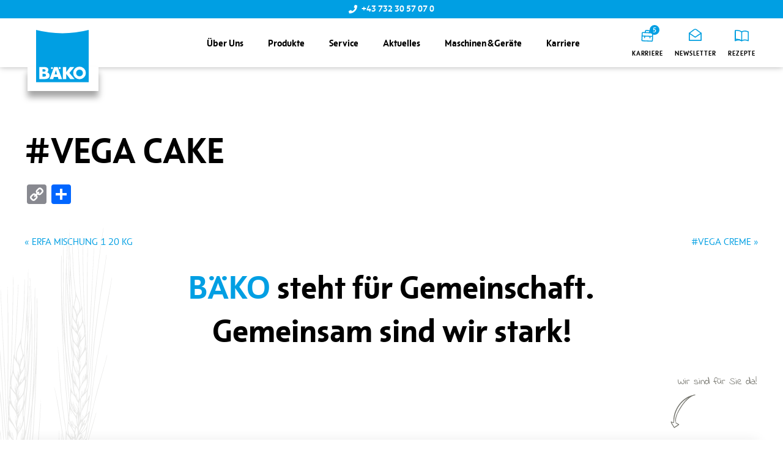

--- FILE ---
content_type: text/html; charset=UTF-8
request_url: https://www.baeko.at/verpackungen/vega-cake/
body_size: 13468
content:
<!DOCTYPE html>
<html lang="de">
	<head>
        <!-- set the viewport width and initial-scale on mobile devices -->
		<meta name="viewport" content="width=device-width, initial-scale=1.0, viewport-fit=cover">
        <!-- set the encoding of your site -->
		<meta charset="UTF-8">
        <!-- include custom JavaScript -->
		<script type="text/javascript">
			var pathInfo = {
				base: 'https://www.baeko.at/wp-content/themes/bako/',
				css: 'css/',
				js: 'js/',
				swf: 'swf/',
			}
		</script>
		<meta name='robots' content='index, follow, max-image-preview:large, max-snippet:-1, max-video-preview:-1' />

	<!-- This site is optimized with the Yoast SEO plugin v26.7 - https://yoast.com/wordpress/plugins/seo/ -->
	<title>#VEGA CAKE | Baeko</title>
	<link rel="canonical" href="https://www.baeko.at/verpackungen/vega-cake/" />
	<meta property="og:locale" content="de_DE" />
	<meta property="og:type" content="article" />
	<meta property="og:title" content="#VEGA CAKE | Baeko" />
	<meta property="og:url" content="https://www.baeko.at/verpackungen/vega-cake/" />
	<meta property="og:site_name" content="Baeko" />
	<meta name="twitter:card" content="summary_large_image" />
	<script type="application/ld+json" class="yoast-schema-graph">{"@context":"https://schema.org","@graph":[{"@type":"WebPage","@id":"https://www.baeko.at/verpackungen/vega-cake/","url":"https://www.baeko.at/verpackungen/vega-cake/","name":"#VEGA CAKE | Baeko","isPartOf":{"@id":"https://www.baeko.at/#website"},"datePublished":"2025-04-29T12:56:27+00:00","breadcrumb":{"@id":"https://www.baeko.at/verpackungen/vega-cake/#breadcrumb"},"inLanguage":"de","potentialAction":[{"@type":"ReadAction","target":["https://www.baeko.at/verpackungen/vega-cake/"]}]},{"@type":"BreadcrumbList","@id":"https://www.baeko.at/verpackungen/vega-cake/#breadcrumb","itemListElement":[{"@type":"ListItem","position":1,"name":"Startseite","item":"https://www.baeko.at/"},{"@type":"ListItem","position":2,"name":"#VEGA CAKE"}]},{"@type":"WebSite","@id":"https://www.baeko.at/#website","url":"https://www.baeko.at/","name":"BÄKO Österreich","description":"alles für Bäcker und Konditoren","publisher":{"@id":"https://www.baeko.at/#organization"},"alternateName":"BÄKO Österreich","potentialAction":[{"@type":"SearchAction","target":{"@type":"EntryPoint","urlTemplate":"https://www.baeko.at/?s={search_term_string}"},"query-input":{"@type":"PropertyValueSpecification","valueRequired":true,"valueName":"search_term_string"}}],"inLanguage":"de"},{"@type":"Organization","@id":"https://www.baeko.at/#organization","name":"BÄKO","url":"https://www.baeko.at/","logo":{"@type":"ImageObject","inLanguage":"de","@id":"https://www.baeko.at/#/schema/logo/image/","url":"https://www.baeko.at/wp-content/uploads/2022/09/logo.svg","contentUrl":"https://www.baeko.at/wp-content/uploads/2022/09/logo.svg","width":85,"height":86,"caption":"BÄKO"},"image":{"@id":"https://www.baeko.at/#/schema/logo/image/"}}]}</script>
	<!-- / Yoast SEO plugin. -->


<link rel='dns-prefetch' href='//www.baeko.at' />
<link rel='dns-prefetch' href='//static.addtoany.com' />
<link rel='dns-prefetch' href='//webcache-eu.datareporter.eu' />
<link rel='dns-prefetch' href='//ajax.googleapis.com' />
<link rel='dns-prefetch' href='//fonts.bunny.net' />

<link rel="alternate" type="application/rss+xml" title="Baeko &raquo; Feed" href="https://www.baeko.at/feed/" />
<link rel="alternate" type="application/rss+xml" title="Baeko &raquo; Kommentar-Feed" href="https://www.baeko.at/comments/feed/" />
<link rel="alternate" type="text/calendar" title="Baeko &raquo; iCal Feed" href="https://www.baeko.at/veranstaltungen/?ical=1" />
<link rel="alternate" title="oEmbed (JSON)" type="application/json+oembed" href="https://www.baeko.at/wp-json/oembed/1.0/embed?url=https%3A%2F%2Fwww.baeko.at%2Fverpackungen%2Fvega-cake%2F" />
<link rel="alternate" title="oEmbed (XML)" type="text/xml+oembed" href="https://www.baeko.at/wp-json/oembed/1.0/embed?url=https%3A%2F%2Fwww.baeko.at%2Fverpackungen%2Fvega-cake%2F&#038;format=xml" />
<style id='wp-img-auto-sizes-contain-inline-css' type='text/css'>
img:is([sizes=auto i],[sizes^="auto," i]){contain-intrinsic-size:3000px 1500px}
/*# sourceURL=wp-img-auto-sizes-contain-inline-css */
</style>
<style id='wp-emoji-styles-inline-css' type='text/css'>

	img.wp-smiley, img.emoji {
		display: inline !important;
		border: none !important;
		box-shadow: none !important;
		height: 1em !important;
		width: 1em !important;
		margin: 0 0.07em !important;
		vertical-align: -0.1em !important;
		background: none !important;
		padding: 0 !important;
	}
/*# sourceURL=wp-emoji-styles-inline-css */
</style>
<link rel='stylesheet' id='wp-block-library-css' href='https://www.baeko.at/wp-includes/css/dist/block-library/style.min.css?ver=6.9' type='text/css' media='all' />
<style id='global-styles-inline-css' type='text/css'>
:root{--wp--preset--aspect-ratio--square: 1;--wp--preset--aspect-ratio--4-3: 4/3;--wp--preset--aspect-ratio--3-4: 3/4;--wp--preset--aspect-ratio--3-2: 3/2;--wp--preset--aspect-ratio--2-3: 2/3;--wp--preset--aspect-ratio--16-9: 16/9;--wp--preset--aspect-ratio--9-16: 9/16;--wp--preset--color--black: #000000;--wp--preset--color--cyan-bluish-gray: #abb8c3;--wp--preset--color--white: #ffffff;--wp--preset--color--pale-pink: #f78da7;--wp--preset--color--vivid-red: #cf2e2e;--wp--preset--color--luminous-vivid-orange: #ff6900;--wp--preset--color--luminous-vivid-amber: #fcb900;--wp--preset--color--light-green-cyan: #7bdcb5;--wp--preset--color--vivid-green-cyan: #00d084;--wp--preset--color--pale-cyan-blue: #8ed1fc;--wp--preset--color--vivid-cyan-blue: #0693e3;--wp--preset--color--vivid-purple: #9b51e0;--wp--preset--gradient--vivid-cyan-blue-to-vivid-purple: linear-gradient(135deg,rgb(6,147,227) 0%,rgb(155,81,224) 100%);--wp--preset--gradient--light-green-cyan-to-vivid-green-cyan: linear-gradient(135deg,rgb(122,220,180) 0%,rgb(0,208,130) 100%);--wp--preset--gradient--luminous-vivid-amber-to-luminous-vivid-orange: linear-gradient(135deg,rgb(252,185,0) 0%,rgb(255,105,0) 100%);--wp--preset--gradient--luminous-vivid-orange-to-vivid-red: linear-gradient(135deg,rgb(255,105,0) 0%,rgb(207,46,46) 100%);--wp--preset--gradient--very-light-gray-to-cyan-bluish-gray: linear-gradient(135deg,rgb(238,238,238) 0%,rgb(169,184,195) 100%);--wp--preset--gradient--cool-to-warm-spectrum: linear-gradient(135deg,rgb(74,234,220) 0%,rgb(151,120,209) 20%,rgb(207,42,186) 40%,rgb(238,44,130) 60%,rgb(251,105,98) 80%,rgb(254,248,76) 100%);--wp--preset--gradient--blush-light-purple: linear-gradient(135deg,rgb(255,206,236) 0%,rgb(152,150,240) 100%);--wp--preset--gradient--blush-bordeaux: linear-gradient(135deg,rgb(254,205,165) 0%,rgb(254,45,45) 50%,rgb(107,0,62) 100%);--wp--preset--gradient--luminous-dusk: linear-gradient(135deg,rgb(255,203,112) 0%,rgb(199,81,192) 50%,rgb(65,88,208) 100%);--wp--preset--gradient--pale-ocean: linear-gradient(135deg,rgb(255,245,203) 0%,rgb(182,227,212) 50%,rgb(51,167,181) 100%);--wp--preset--gradient--electric-grass: linear-gradient(135deg,rgb(202,248,128) 0%,rgb(113,206,126) 100%);--wp--preset--gradient--midnight: linear-gradient(135deg,rgb(2,3,129) 0%,rgb(40,116,252) 100%);--wp--preset--font-size--small: 13px;--wp--preset--font-size--medium: 20px;--wp--preset--font-size--large: 36px;--wp--preset--font-size--x-large: 42px;--wp--preset--spacing--20: 0.44rem;--wp--preset--spacing--30: 0.67rem;--wp--preset--spacing--40: 1rem;--wp--preset--spacing--50: 1.5rem;--wp--preset--spacing--60: 2.25rem;--wp--preset--spacing--70: 3.38rem;--wp--preset--spacing--80: 5.06rem;--wp--preset--shadow--natural: 6px 6px 9px rgba(0, 0, 0, 0.2);--wp--preset--shadow--deep: 12px 12px 50px rgba(0, 0, 0, 0.4);--wp--preset--shadow--sharp: 6px 6px 0px rgba(0, 0, 0, 0.2);--wp--preset--shadow--outlined: 6px 6px 0px -3px rgb(255, 255, 255), 6px 6px rgb(0, 0, 0);--wp--preset--shadow--crisp: 6px 6px 0px rgb(0, 0, 0);}:where(.is-layout-flex){gap: 0.5em;}:where(.is-layout-grid){gap: 0.5em;}body .is-layout-flex{display: flex;}.is-layout-flex{flex-wrap: wrap;align-items: center;}.is-layout-flex > :is(*, div){margin: 0;}body .is-layout-grid{display: grid;}.is-layout-grid > :is(*, div){margin: 0;}:where(.wp-block-columns.is-layout-flex){gap: 2em;}:where(.wp-block-columns.is-layout-grid){gap: 2em;}:where(.wp-block-post-template.is-layout-flex){gap: 1.25em;}:where(.wp-block-post-template.is-layout-grid){gap: 1.25em;}.has-black-color{color: var(--wp--preset--color--black) !important;}.has-cyan-bluish-gray-color{color: var(--wp--preset--color--cyan-bluish-gray) !important;}.has-white-color{color: var(--wp--preset--color--white) !important;}.has-pale-pink-color{color: var(--wp--preset--color--pale-pink) !important;}.has-vivid-red-color{color: var(--wp--preset--color--vivid-red) !important;}.has-luminous-vivid-orange-color{color: var(--wp--preset--color--luminous-vivid-orange) !important;}.has-luminous-vivid-amber-color{color: var(--wp--preset--color--luminous-vivid-amber) !important;}.has-light-green-cyan-color{color: var(--wp--preset--color--light-green-cyan) !important;}.has-vivid-green-cyan-color{color: var(--wp--preset--color--vivid-green-cyan) !important;}.has-pale-cyan-blue-color{color: var(--wp--preset--color--pale-cyan-blue) !important;}.has-vivid-cyan-blue-color{color: var(--wp--preset--color--vivid-cyan-blue) !important;}.has-vivid-purple-color{color: var(--wp--preset--color--vivid-purple) !important;}.has-black-background-color{background-color: var(--wp--preset--color--black) !important;}.has-cyan-bluish-gray-background-color{background-color: var(--wp--preset--color--cyan-bluish-gray) !important;}.has-white-background-color{background-color: var(--wp--preset--color--white) !important;}.has-pale-pink-background-color{background-color: var(--wp--preset--color--pale-pink) !important;}.has-vivid-red-background-color{background-color: var(--wp--preset--color--vivid-red) !important;}.has-luminous-vivid-orange-background-color{background-color: var(--wp--preset--color--luminous-vivid-orange) !important;}.has-luminous-vivid-amber-background-color{background-color: var(--wp--preset--color--luminous-vivid-amber) !important;}.has-light-green-cyan-background-color{background-color: var(--wp--preset--color--light-green-cyan) !important;}.has-vivid-green-cyan-background-color{background-color: var(--wp--preset--color--vivid-green-cyan) !important;}.has-pale-cyan-blue-background-color{background-color: var(--wp--preset--color--pale-cyan-blue) !important;}.has-vivid-cyan-blue-background-color{background-color: var(--wp--preset--color--vivid-cyan-blue) !important;}.has-vivid-purple-background-color{background-color: var(--wp--preset--color--vivid-purple) !important;}.has-black-border-color{border-color: var(--wp--preset--color--black) !important;}.has-cyan-bluish-gray-border-color{border-color: var(--wp--preset--color--cyan-bluish-gray) !important;}.has-white-border-color{border-color: var(--wp--preset--color--white) !important;}.has-pale-pink-border-color{border-color: var(--wp--preset--color--pale-pink) !important;}.has-vivid-red-border-color{border-color: var(--wp--preset--color--vivid-red) !important;}.has-luminous-vivid-orange-border-color{border-color: var(--wp--preset--color--luminous-vivid-orange) !important;}.has-luminous-vivid-amber-border-color{border-color: var(--wp--preset--color--luminous-vivid-amber) !important;}.has-light-green-cyan-border-color{border-color: var(--wp--preset--color--light-green-cyan) !important;}.has-vivid-green-cyan-border-color{border-color: var(--wp--preset--color--vivid-green-cyan) !important;}.has-pale-cyan-blue-border-color{border-color: var(--wp--preset--color--pale-cyan-blue) !important;}.has-vivid-cyan-blue-border-color{border-color: var(--wp--preset--color--vivid-cyan-blue) !important;}.has-vivid-purple-border-color{border-color: var(--wp--preset--color--vivid-purple) !important;}.has-vivid-cyan-blue-to-vivid-purple-gradient-background{background: var(--wp--preset--gradient--vivid-cyan-blue-to-vivid-purple) !important;}.has-light-green-cyan-to-vivid-green-cyan-gradient-background{background: var(--wp--preset--gradient--light-green-cyan-to-vivid-green-cyan) !important;}.has-luminous-vivid-amber-to-luminous-vivid-orange-gradient-background{background: var(--wp--preset--gradient--luminous-vivid-amber-to-luminous-vivid-orange) !important;}.has-luminous-vivid-orange-to-vivid-red-gradient-background{background: var(--wp--preset--gradient--luminous-vivid-orange-to-vivid-red) !important;}.has-very-light-gray-to-cyan-bluish-gray-gradient-background{background: var(--wp--preset--gradient--very-light-gray-to-cyan-bluish-gray) !important;}.has-cool-to-warm-spectrum-gradient-background{background: var(--wp--preset--gradient--cool-to-warm-spectrum) !important;}.has-blush-light-purple-gradient-background{background: var(--wp--preset--gradient--blush-light-purple) !important;}.has-blush-bordeaux-gradient-background{background: var(--wp--preset--gradient--blush-bordeaux) !important;}.has-luminous-dusk-gradient-background{background: var(--wp--preset--gradient--luminous-dusk) !important;}.has-pale-ocean-gradient-background{background: var(--wp--preset--gradient--pale-ocean) !important;}.has-electric-grass-gradient-background{background: var(--wp--preset--gradient--electric-grass) !important;}.has-midnight-gradient-background{background: var(--wp--preset--gradient--midnight) !important;}.has-small-font-size{font-size: var(--wp--preset--font-size--small) !important;}.has-medium-font-size{font-size: var(--wp--preset--font-size--medium) !important;}.has-large-font-size{font-size: var(--wp--preset--font-size--large) !important;}.has-x-large-font-size{font-size: var(--wp--preset--font-size--x-large) !important;}
/*# sourceURL=global-styles-inline-css */
</style>

<style id='classic-theme-styles-inline-css' type='text/css'>
/*! This file is auto-generated */
.wp-block-button__link{color:#fff;background-color:#32373c;border-radius:9999px;box-shadow:none;text-decoration:none;padding:calc(.667em + 2px) calc(1.333em + 2px);font-size:1.125em}.wp-block-file__button{background:#32373c;color:#fff;text-decoration:none}
/*# sourceURL=/wp-includes/css/classic-themes.min.css */
</style>
<link rel='stylesheet' id='edsanimate-animo-css-css' href='https://www.baeko.at/wp-content/plugins/animate-it/assets/css/animate-animo.css?ver=6.9' type='text/css' media='all' />
<style id='edsanimate-animo-css-inline-css' type='text/css'>
animate-it
/*# sourceURL=edsanimate-animo-css-inline-css */
</style>
<link rel='stylesheet' id='style-datareporter-css' href='https://webcache-eu.datareporter.eu/c/2f971051-9b71-42e6-8847-3428174477f0/YOksepEAELvd/gkE/banner.css?ver=6.9' type='text/css' media='all' />
<link rel='stylesheet' id='lightbox-css-css' href='https://www.baeko.at/wp-content/themes/bako/css/lightbox.css?ver=2.11.3' type='text/css' media='all' />
<link rel='stylesheet' id='standard-css-css' href='https://www.baeko.at/wp-content/themes/bako/style.css?ver=2.0.11' type='text/css' media='all' />
<link rel='stylesheet' id='indie-flower-css' href='https://fonts.bunny.net/css2?family=Indie+Flower&#038;display=swap&#038;ver=6.9' type='text/css' media='all' />
<link rel='stylesheet' id='theme-slick-css' href='https://www.baeko.at/wp-content/themes/bako/css/slick.css?ver=6.9' type='text/css' media='all' />
<link rel='stylesheet' id='base-style-css' href='https://www.baeko.at/wp-content/themes/bako/style.css?ver=1.0.11' type='text/css' media='all' />
<link rel='stylesheet' id='base-theme-css' href='https://www.baeko.at/wp-content/themes/bako/theme.css?ver=1.0.3' type='text/css' media='all' />
<link rel='stylesheet' id='dflip-style-css' href='https://www.baeko.at/wp-content/plugins/3d-flipbook-dflip-lite/assets/css/dflip.min.css?ver=2.4.20' type='text/css' media='all' />
<link rel='stylesheet' id='slb_core-css' href='https://www.baeko.at/wp-content/plugins/simple-lightbox/client/css/app.css?ver=2.9.4' type='text/css' media='all' />
<link rel='stylesheet' id='addtoany-css' href='https://www.baeko.at/wp-content/plugins/add-to-any/addtoany.min.css?ver=1.16' type='text/css' media='all' />
<script type="text/javascript" id="addtoany-core-js-before">
/* <![CDATA[ */
window.a2a_config=window.a2a_config||{};a2a_config.callbacks=[];a2a_config.overlays=[];a2a_config.templates={};a2a_localize = {
	Share: "Teilen",
	Save: "Speichern",
	Subscribe: "Abonnieren",
	Email: "E-Mail",
	Bookmark: "Lesezeichen",
	ShowAll: "Alle anzeigen",
	ShowLess: "Weniger anzeigen",
	FindServices: "Dienst(e) suchen",
	FindAnyServiceToAddTo: "Um weitere Dienste ergänzen",
	PoweredBy: "Präsentiert von",
	ShareViaEmail: "Teilen via E-Mail",
	SubscribeViaEmail: "Via E-Mail abonnieren",
	BookmarkInYourBrowser: "Lesezeichen in deinem Browser",
	BookmarkInstructions: "Drücke Ctrl+D oder \u2318+D um diese Seite bei den Lesenzeichen zu speichern.",
	AddToYourFavorites: "Zu deinen Favoriten hinzufügen",
	SendFromWebOrProgram: "Senden von jeder E-Mail Adresse oder E-Mail-Programm",
	EmailProgram: "E-Mail-Programm",
	More: "Mehr&#8230;",
	ThanksForSharing: "Thanks for sharing!",
	ThanksForFollowing: "Thanks for following!"
};


//# sourceURL=addtoany-core-js-before
/* ]]> */
</script>
<script type="text/javascript" defer src="https://static.addtoany.com/menu/page.js" id="addtoany-core-js"></script>
<script type="text/javascript" src="https://ajax.googleapis.com/ajax/libs/jquery/3.6.0/jquery.min.js?ver=1" id="jquery-js"></script>
<script type="text/javascript" defer src="https://www.baeko.at/wp-content/plugins/add-to-any/addtoany.min.js?ver=1.1" id="addtoany-jquery-js"></script>
<link rel="https://api.w.org/" href="https://www.baeko.at/wp-json/" /><link rel="EditURI" type="application/rsd+xml" title="RSD" href="https://www.baeko.at/xmlrpc.php?rsd" />
<link rel='shortlink' href='https://www.baeko.at/?p=6009' />
<meta name="tec-api-version" content="v1"><meta name="tec-api-origin" content="https://www.baeko.at"><link rel="alternate" href="https://www.baeko.at/wp-json/tribe/events/v1/" /><link rel="icon" href="https://www.baeko.at/wp-content/uploads/2022/09/logo.svg" sizes="32x32" />
<link rel="icon" href="https://www.baeko.at/wp-content/uploads/2022/09/logo.svg" sizes="192x192" />
<link rel="apple-touch-icon" href="https://www.baeko.at/wp-content/uploads/2022/09/logo.svg" />
<meta name="msapplication-TileImage" content="https://www.baeko.at/wp-content/uploads/2022/09/logo.svg" />
		<style type="text/css" id="wp-custom-css">
			html {
	scroll-behavior: smooth;}		</style>
			<meta name="generator" content="WP Rocket 3.20.3" data-wpr-features="wpr_image_dimensions wpr_preload_links" /></head>
	<body class="wp-singular verpackungen-template-default single single-verpackungen postid-6009 wp-theme-bako tribe-no-js metaslider-plugin">
        <div data-rocket-location-hash="99bb46786fd5bd31bcd7bdc067ad247a" id="wrapper">
            <!-- header of the page -->
            <header data-rocket-location-hash="c68188da780f11c554c4d18cceaef351" id="header">
									<div data-rocket-location-hash="9f0e67bf8e9c21abac78de90bfd3fa08" class="header-top">
						<div data-rocket-location-hash="c2b2a1461d8b94e639cd80a05325878c" class="container">
							<div class="header-contact">
								<div class="tel-block">
									<img src="https://www.baeko.at/wp-content/themes/bako/images/phone.svg" width="14" height="14" alt="phone">
									<a href="tel:+437323057070">+43 732 30 57 07 0</a>
								</div>
							</div>
						</div>
					</div>
								<div data-rocket-location-hash="bc5d02150492c53c8bf9fb39eca18ebc" class="header-main">
					<div class="container">
						<div class="inner">
							<div class="logo"><a href="https://www.baeko.at"><img src="https://www.baeko.at/wp-content/themes/bako/images/logo.svg" alt="Baeko" width="86" height="63"></a></div>
							<nav id="header-nav">
								<ul class="nav-list"><li id="menu-item-578" class="menu-item menu-item-type-post_type menu-item-object-page menu-item-has-children menu-item-578"><a href="https://www.baeko.at/uber-uns/">Über Uns</a>
<div class="submenu"><div class="submenu-inner"><div class="submenu-content"><h2 class="submenu-title">Über Uns</h2><div class="header-acc-holder"><ul class="header-acc">
	<li id="menu-item-579" class="menu-item menu-item-type-post_type menu-item-object-page menu-item-579"><a href="https://www.baeko.at/uber-uns/genossenschaft-funktionaere/">Die Genossenschaft</a></li>
	<li id="menu-item-580" class="menu-item menu-item-type-post_type menu-item-object-page menu-item-580"><a href="https://www.baeko.at/uber-uns/geschichte/">Geschichte</a></li>
	<li id="menu-item-2293" class="menu-item menu-item-type-post_type menu-item-object-page menu-item-2293"><a href="https://www.baeko.at/uber-uns/team/">Team</a></li>
	<li id="menu-item-582" class="menu-item menu-item-type-post_type menu-item-object-page menu-item-582"><a href="https://www.baeko.at/uber-uns/standorte/">Standorte &#038; Öffnungszeiten</a></li>
	<li id="menu-item-581" class="menu-item menu-item-type-post_type menu-item-object-page menu-item-581"><a href="https://www.baeko.at/uber-uns/kontakt/">Kontakt</a></li>
</ul></div></div><div class="menu-banner-wrap"><div class="menu-banner" style="background-image: url(https://www.baeko.at/wp-content/uploads/2024/05/Website_low.jpg);"><div class="menu-content"><h2 class="submenu-subtitle">Die neue BÄKO Bestell-APP</h2><a href="https://www.baeko.at/baeko-mobile/" class="btn btn-primary">Details</a></div></div></div></div></div>
</li>
<li id="menu-item-2392" class="menu-item menu-item-type-post_type menu-item-object-page menu-item-has-children menu-item-2392"><a href="https://www.baeko.at/produkte/">Produkte</a>
<div class="submenu"><div class="submenu-inner"><div class="submenu-content"><h2 class="submenu-title">Produkte</h2><div class="header-acc-holder"><ul class="header-acc">
	<li id="menu-item-2882" class="menu-item menu-item-type-post_type menu-item-object-page menu-item-2882"><a href="https://www.baeko.at/produkte/produktuebersicht/">Produktübersicht</a></li>
	<li id="menu-item-563" class="menu-item menu-item-type-post_type menu-item-object-page menu-item-563"><a href="https://www.baeko.at/produkte/aktionen/">Aktionen</a></li>
	<li id="menu-item-566" class="menu-item menu-item-type-post_type menu-item-object-page menu-item-566"><a href="https://www.baeko.at/produkte/neu-im-sortiment/">Neu im Sortiment</a></li>
	<li id="menu-item-5168" class="menu-item menu-item-type-post_type menu-item-object-page menu-item-5168"><a href="https://www.baeko.at/produkte/sortimente/">Sortimente</a></li>
	<li id="menu-item-564" class="menu-item menu-item-type-post_type menu-item-object-page menu-item-564"><a href="https://www.baeko.at/produkte/bestelloptionen/">Bestelloptionen</a></li>
</ul></div></div><div class="menu-banner-wrap"><div class="menu-banner" style="background-image: url(https://www.baeko.at/wp-content/uploads/2024/05/Website_low.jpg);"><div class="menu-content"><h2 class="submenu-subtitle">Die neue BÄKO Bestell-APP</h2><a href="https://www.baeko.at/baeko-mobile/" class="btn btn-primary">Details</a></div></div></div></div></div>
</li>
<li id="menu-item-568" class="menu-item menu-item-type-post_type menu-item-object-page menu-item-has-children menu-item-568"><a href="https://www.baeko.at/service/">Service</a>
<div class="submenu"><div class="submenu-inner"><div class="submenu-content"><h2 class="submenu-title">Service</h2><div class="header-acc-holder"><ul class="header-acc">
	<li id="menu-item-913" class="menu-item menu-item-type-post_type_archive menu-item-object-recipe menu-item-913"><a href="https://www.baeko.at/recipe/">Rezepte</a></li>
	<li id="menu-item-569" class="menu-item menu-item-type-post_type menu-item-object-page menu-item-has-children menu-item-569"><div class="link-holder"><a href="https://www.baeko.at/service/dienstleistungen/">Dienstleistungen</a><span class="icon-chvrone-left opener"></span></div>
	<ul class="submenu-lvl-2 js-acc-hidden">
		<li id="menu-item-2252" class="menu-item menu-item-type-post_type menu-item-object-page menu-item-2252"><a href="https://www.baeko.at/baeko-bildschirmwerbung/">BÄKO Bildschirmwerbung</a></li>
		<li id="menu-item-1385" class="menu-item menu-item-type-post_type menu-item-object-page menu-item-1385"><a href="https://www.baeko.at/baeko-snackberater/">BÄKO Snackberater</a></li>
		<li id="menu-item-1383" class="menu-item menu-item-type-post_type menu-item-object-page menu-item-1383"><a href="https://www.baeko.at/baeko-wirtschaftskompass/">BÄKO Wirtschaftskompass</a></li>
	</ul>
</li>
	<li id="menu-item-2012" class="menu-item menu-item-type-post_type menu-item-object-page menu-item-2012"><a href="https://www.baeko.at/baeko-plakatdruckservice/">BÄKO Plakatdruckservice</a></li>
	<li id="menu-item-570" class="menu-item menu-item-type-post_type menu-item-object-page menu-item-570"><a href="https://www.baeko.at/service/qm-zertifizierungen/">QM &#038; Zertifizierungen</a></li>
	<li id="menu-item-7077" class="menu-item menu-item-type-post_type menu-item-object-page menu-item-7077"><a href="https://www.baeko.at/service/baeko-bonus/">BÄKO-Bonus</a></li>
	<li id="menu-item-2272" class="menu-item menu-item-type-post_type menu-item-object-page menu-item-2272"><a href="https://www.baeko.at/service-bereich-fuer-baeko-lieferanten/">Servicebereich für BÄKO Lieferanten</a></li>
	<li id="menu-item-3210" class="menu-item menu-item-type-post_type menu-item-object-page menu-item-3210"><a href="https://www.baeko.at/umweltkennzeichnung-italien/">Umweltkennzeichnung Italien</a></li>
</ul></div></div><div class="menu-banner-wrap"><div class="menu-banner" style="background-image: url(https://www.baeko.at/wp-content/uploads/2022/11/rezept-inspirationen.jpg);"><div class="menu-content"><h2 class="submenu-subtitle">Rezept-Inspirationen</h2></div></div></div></div></div>
</li>
<li id="menu-item-544" class="menu-item menu-item-type-post_type menu-item-object-page current_page_parent menu-item-has-children menu-item-544"><a href="https://www.baeko.at/aktuelles/">Aktuelles</a>
<div class="submenu"><div class="submenu-inner"><div class="submenu-content"><h2 class="submenu-title">Aktuelles</h2><div class="header-acc-holder"><ul class="header-acc">
	<li id="menu-item-545" class="menu-item menu-item-type-post_type menu-item-object-page menu-item-545"><a href="https://www.baeko.at/aktuelles/backszene/">BackSzene</a></li>
	<li id="menu-item-546" class="menu-item menu-item-type-post_type menu-item-object-page menu-item-546"><a href="https://www.baeko.at/aktuelles/marktbericht/">Marktbericht</a></li>
	<li id="menu-item-547" class="menu-item menu-item-type-post_type menu-item-object-page menu-item-547"><a href="https://www.baeko.at/aktuelles/newsletter/">Newsletter</a></li>
	<li id="menu-item-902" class="menu-item menu-item-type-custom menu-item-object-custom menu-item-902"><a href="https://www.baeko.at/veranstaltungen/">Veranstaltungen</a></li>
	<li id="menu-item-7147" class="menu-item menu-item-type-post_type menu-item-object-page menu-item-7147"><a href="https://www.baeko.at/einwegpfand-2025/">Einwegpfand 2025</a></li>
</ul></div></div><div class="menu-banner-wrap"><div class="menu-banner" style="background-image: url(https://www.baeko.at/wp-content/uploads/2025/08/Seite1-aus-ENTWURF_2026_Save_the_Date2.jpg);"><div class="menu-content"><h2 class="submenu-subtitle">BÄKO Frühjahrsmesse  2026</h2><a href="https://www.baeko.at/save-the-date-baeko-fruehjahrsmesse-2026-19-20-april-2026/" class="btn btn-primary">Details</a></div></div></div></div></div>
</li>
<li id="menu-item-555" class="menu-item menu-item-type-post_type menu-item-object-page menu-item-has-children menu-item-555"><a href="https://www.baeko.at/maschinen-gerate/">Maschinen &#038; Geräte</a>
<div class="submenu"><div class="submenu-inner"><div class="submenu-content"><h2 class="submenu-title">Maschinen &#038; Geräte</h2><div class="header-acc-holder"><ul class="header-acc">
	<li id="menu-item-559" class="menu-item menu-item-type-post_type menu-item-object-page menu-item-559"><a href="https://www.baeko.at/maschinen-gerate/schwarzes-brett/">Schwarzes Brett</a></li>
	<li id="menu-item-556" class="menu-item menu-item-type-post_type menu-item-object-page menu-item-556"><a href="https://www.baeko.at/maschinen-gerate/aktionen-kataloge/">Aktionen &#038; Kataloge</a></li>
	<li id="menu-item-2273" class="menu-item menu-item-type-post_type menu-item-object-page menu-item-2273"><a href="https://www.baeko.at/maschinen-gerate/lieferantenuebersicht/">Lieferantenübersicht</a></li>
	<li id="menu-item-2274" class="menu-item menu-item-type-post_type menu-item-object-page menu-item-2274"><a href="https://www.baeko.at/maschinen-gerate/technischer-kundendienst/">Technischer Kundendienst</a></li>
</ul></div></div><div class="menu-banner-wrap"><div class="menu-banner" style="background-image: url(https://www.baeko.at/wp-content/uploads/2022/09/menu-img-01.png);"><div class="menu-content"><h2 class="submenu-subtitle">Die BÄKO Technik-App</h2><a href="https://www.baeko.at/die-neue-baeko-technik-app/" class="btn btn-primary">Details</a></div></div></div></div></div>
</li>
<li id="menu-item-549" class="menu-item menu-item-type-post_type menu-item-object-page menu-item-has-children menu-item-549"><a href="https://www.baeko.at/karriere-bei-baeko-oesterreich/">Karriere</a>
<div class="submenu"><div class="submenu-inner"><div class="submenu-content"><h2 class="submenu-title">Karriere</h2><div class="header-acc-holder"><ul class="header-acc">
	<li id="menu-item-1484" class="menu-item menu-item-type-custom menu-item-object-custom menu-item-1484"><a href="https://www.baeko.at/karriere#arbeiten">Arbeiten bei BÄKO</a></li>
	<li id="menu-item-1485" class="menu-item menu-item-type-custom menu-item-object-custom menu-item-1485"><a href="https://www.baeko.at/karriere#jobs">Jobs</a></li>
	<li id="menu-item-553" class="menu-item menu-item-type-post_type menu-item-object-page menu-item-553"><a href="https://www.baeko.at/karriere-bei-baeko-oesterreich/lehrlinge/">Lehrlinge</a></li>
	<li id="menu-item-554" class="menu-item menu-item-type-post_type menu-item-object-page menu-item-554"><a href="https://www.baeko.at/karriere-bei-baeko-oesterreich/online-bewerbung/">Online Bewerbung</a></li>
</ul></div></div><div class="menu-banner-wrap"><div class="menu-banner" style="background-image: url(https://www.baeko.at/wp-content/uploads/2023/09/shutterstock_252037063_Lehrling.jpg);"><div class="menu-content"><h2 class="submenu-subtitle">Starte deine Karriere!</h2><a href="https://www.baeko.at/karriere/#jobs" class="btn btn-primary">Offene Stellen</a></div></div></div></div></div>
</li>
</ul>																										<div class="header-links">
																																<a href="https://www.baeko.at/karriere/">
																									<span class="counter">5</span>
												
                                                <div class="img" data-lottie-src="https://www.baeko.at/wp-content/uploads/2022/12/178-work-outline-edited.json" data-lottie-bg="transparent" data-lottie-speed="1" data-lottie-style="width: 25px; height: 25px;" data-lottie-attr="loop autoplay">
                                                   <lottie-player src="https://www.baeko.at/wp-content/uploads/2022/12/178-work-outline-edited.json"  background="transparent"  speed="1"  style="width: 25px; height:25px;" loop autoplay></lottie-player>

                                                    												</div>
												<span>Karriere</span>
											</a>
																																<a href="https://www.baeko.at/aktuelles/newsletter/">
												
                                                <div class="img" data-lottie-src="https://www.baeko.at/wp-content/uploads/2022/12/190-mail-envelope-open-outline-edited.json" data-lottie-bg="transparent" data-lottie-speed="1" data-lottie-style="width: 25px; height: 25px;" data-lottie-attr="loop autoplay">
                                                   <lottie-player src="https://www.baeko.at/wp-content/uploads/2022/12/190-mail-envelope-open-outline-edited.json"  background="transparent"  speed="1"  style="width: 25px; height:25px;" loop autoplay></lottie-player>

                                                    												</div>
												<span>Newsletter</span>
											</a>
																																<a href="https://www.baeko.at/recipe/">
												
                                                <div class="img" data-lottie-src="https://www.baeko.at/wp-content/uploads/2022/12/19-book-outline-edited.json" data-lottie-bg="transparent" data-lottie-speed="1" data-lottie-style="width: 25px; height: 25px;" data-lottie-attr="loop autoplay">
                                                   <lottie-player src="https://www.baeko.at/wp-content/uploads/2022/12/19-book-outline-edited.json"  background="transparent"  speed="1"  style="width: 25px; height:25px;" loop autoplay></lottie-player>

                                                    												</div>
												<span>Rezepte</span>
											</a>
																			</div>
															</nav>
							<button class="nav-opener"><span></span></button>
						</div>
					</div>
				</div>
            </header>
            <!-- contain main informative part of the site -->
            <main data-rocket-location-hash="e22da4776633dfdc9806b80759f7858c" id="main">
	<div class="container">
						<div class="post-6009 verpackungen type-verpackungen status-publish hentry" id="post-6009">
		<div class="title">
				<h1>#VEGA CAKE</h1>		</div>
		<div class="content">
						<div class="addtoany_share_save_container addtoany_content addtoany_content_bottom"><div class="a2a_kit a2a_kit_size_32 addtoany_list" data-a2a-url="https://www.baeko.at/verpackungen/vega-cake/" data-a2a-title="#VEGA CAKE"><a class="a2a_button_copy_link" href="https://www.addtoany.com/add_to/copy_link?linkurl=https%3A%2F%2Fwww.baeko.at%2Fverpackungen%2Fvega-cake%2F&amp;linkname=%23VEGA%20CAKE" title="Copy Link" rel="nofollow noopener" target="_blank"></a><a class="a2a_dd addtoany_share_save addtoany_share" href="https://www.addtoany.com/share"></a></div></div>		</div>
			</div>
        							<div class="navigation-single">
		<div class="prev"><a href="https://www.baeko.at/verpackungen/erfa-mischung-1-20-kg/" rel="prev">&laquo;&nbsp;ERFA MISCHUNG 1 20 KG</a></div>		<div class="next"><a href="https://www.baeko.at/verpackungen/vega-creme/" rel="next">#VEGA CREME&nbsp;&raquo;</a></div>	</div>


			</div>
                	<section data-rocket-location-hash="ba1ca9fc89dfc8a730c2462002439b30" class="section-locations">
		<div class="container">
							<h2 class="section-title">
					<mark>BÄKO </mark>steht für Gemeinschaft. <br> Gemeinsam sind wir stark!				</h2>
										<div class="location-holder">
											<span class="text-descr">Wir sind für Sie da!</span>
																<div class="block-locations">
							<div class="df-row">
																	<div class="item">
																					<h3>Standort Linz</h3>
																															<div class="date">
																																							<p>Mo bis Do: 07:30 - 16:00</p>
																											<p>Fr: 07:30 - 12:00</p>
																																																		<a href="https://www.baeko.at/uber-uns/standorte/" >Mehr Infos</a>
																							</div>
																			</div>
																	<div class="item">
																					<h3>Standort Graz</h3>
																															<div class="date">
																																							<p>Mo bis Do: 08:00 - 15:00</p>
																											<p>Fr: 08:00 - 13:00</p>
																																																		<a href="https://www.baeko.at/uber-uns/standorte/" >Mehr Infos</a>
																							</div>
																			</div>
																	<div class="item">
																					<h3>Standort Salzburg</h3>
																															<div class="date">
																																							<p>Mo bis Do: 09:00 - 15:00</p>
																											<p>Fr: 09:00 - 13:00</p>
																																																		<a href="https://www.baeko.at/uber-uns/standorte/" >mehr Infos</a>
																							</div>
																			</div>
																	<div class="item">
																					<h3>Standort Tirol</h3>
																															<div class="date">
																																							<p>Mo bis Fr: 07:00 - 13:00</p>
																																																		<a href="https://www.baeko.at/uber-uns/standorte/" >Mehr Infos</a>
																							</div>
																			</div>
																	<div class="item">
																					<h3>Standort Wien</h3>
																															<div class="date">
																																							<p>Mo bis Do: 08:30 - 15:30</p>
																											<p>Fr: 08:30 - 14:00</p>
																																																		<a href="https://www.baeko.at/uber-uns/standorte/" >Mehr Infos</a>
																							</div>
																			</div>
															</div>
						</div>
																<div class="btn-holder">
							<div class="btn-row">
																	<div class="btn-col">
																					<h5>BÄKO Zentrale Linz</h5>
																															<a class="btn btn-primary" href="tel:00437323057070">
												<img src="https://www.baeko.at/wp-content/themes/bako/images/phone.svg" width="14" height="14" alt="phone">
												0043 732 30 57 07 0											</a>
																			</div>
																	<div class="btn-col">
																					<h5>BÄKO Zentrale Linz</h5>
																															<a class="btn btn-primary" href="mailto:&#111;&#102;fic&#101;&#64;&#98;a&#101;ko&#46;a&#116;">
												<img src="https://www.baeko.at/wp-content/themes/bako/images/email.svg" width="14" height="11" alt="phone">
												o&#102;fic&#101;&#64;&#98;ae&#107;&#111;.a&#116;											</a>
																			</div>
																	<div class="btn-col">
																					<h5>Unsere Standorte</h5>
																															<a href="https://www.baeko.at/uber-uns/standorte/"  class="btn btn-primary">Zur Übersicht</a>
																			</div>
															</div>
						</div>
									</div>
					</div>
	</section>
            </main>
            <!-- footer of the page -->
            <footer data-rocket-location-hash="9f40fbca30c6b1c0986897723c918edd" id="footer">
                <div data-rocket-location-hash="5d4249b41ba6675fe1edf2182c69c750" class="footer-inner">
                                            <div class="footer-top">
                            <div class="container">
                                <div class="inner">
                                    <div class="soc-links-holder">
                                                                                    <strong>Folgen Sie uns!</strong>
                                                                                                                            <div class="list-holder">
                                                <ul class="soc-links">
                                                                                                            <li><a target="_blank" href="https://www.facebook.com/baeko.at"><img width="10" height="20" src="https://www.baeko.at/wp-content/themes/bako/images/facebook.svg" alt="facebook"></a></li>
                                                                                                            <li><a target="_blank" href="https://www.youtube.com/user/BaekoOesterreich/videos"><img width="21" height="15" src="https://www.baeko.at/wp-content/themes/bako/images/youtube.svg" alt="youtube"></a></li>
                                                                                                    </ul>
                                            </div>
                                                                            </div>
                                </div>
                            </div>
                        </div>
                                                                <div class="footer-main">
                            <div class="container">
                                <div class="inner">
                                    <div class="footer-columns">
                                        <div class="col-item widget_nav_menu" id="nav_menu-2"><h3>BÄKO Österreich</h3><div class="menu-bako-osterreich-container"><ul id="menu-bako-osterreich" class="menu"><li id="menu-item-131" class="menu-item menu-item-type-post_type menu-item-object-page menu-item-131"><a href="https://www.baeko.at/uber-uns/genossenschaft-funktionaere/">Die Genossenschaft</a></li>
<li id="menu-item-130" class="menu-item menu-item-type-post_type menu-item-object-page menu-item-130"><a href="https://www.baeko.at/uber-uns/geschichte/">Geschichte</a></li>
</ul></div></div><div class="col-item widget_nav_menu" id="nav_menu-3"><h3>Downloads</h3><div class="menu-downloads-container"><ul id="menu-downloads" class="menu"><li id="menu-item-2255" class="menu-item menu-item-type-post_type menu-item-object-page menu-item-2255"><a href="https://www.baeko.at/produkte/aktionen/">Monatliche Aktionen</a></li>
<li id="menu-item-2254" class="menu-item menu-item-type-post_type menu-item-object-page menu-item-2254"><a href="https://www.baeko.at/maschinen-gerate/aktionen-kataloge/">Aktionen Maschinen &#038; Geräte</a></li>
</ul></div></div><div class="col-item widget_nav_menu" id="nav_menu-4"><h3>Kontakt</h3><div class="menu-kontakt-container"><ul id="menu-kontakt" class="menu"><li id="menu-item-170" class="menu-item menu-item-type-post_type menu-item-object-page menu-item-170"><a href="https://www.baeko.at/uber-uns/standorte/">Standorte &#038; Öffnungszeiten</a></li>
<li id="menu-item-167" class="menu-item menu-item-type-post_type menu-item-object-page menu-item-167"><a href="https://www.baeko.at/uber-uns/kontakt/">Kontakt</a></li>
<li id="menu-item-2440" class="menu-item menu-item-type-post_type menu-item-object-page menu-item-privacy-policy menu-item-2440"><a rel="privacy-policy" href="https://www.baeko.at/datenschutz/">Datenschutz</a></li>
<li id="menu-item-5801" class="menu-item menu-item-type-custom menu-item-object-custom menu-item-5801"><a href="https://baeko.integrityline.app/?lang=de">Hinweisgeberschutz</a></li>
<li id="menu-item-2441" class="menu-item menu-item-type-post_type menu-item-object-page menu-item-2441"><a href="https://www.baeko.at/impressum/">Impressum</a></li>
<li id="menu-item-4767" class="menu-item menu-item-type-post_type menu-item-object-page menu-item-4767"><a href="https://www.baeko.at/allgemeine-geschaeftsbedingungen/">Allgemeine Geschäftsbedingungen</a></li>
</ul></div></div><div class="col-item widget_nav_menu" id="nav_menu-5"><h3>Über das Unternehmen</h3><div class="menu-ueber-das-unternehmen-container"><ul id="menu-ueber-das-unternehmen" class="menu"><li id="menu-item-173" class="menu-item menu-item-type-post_type menu-item-object-page menu-item-173"><a href="https://www.baeko.at/aktuelles/veranstaltungen/">Veranstaltungen</a></li>
<li id="menu-item-2859" class="menu-item menu-item-type-post_type menu-item-object-page menu-item-2859"><a href="https://www.baeko.at/produkte/">Produkte</a></li>
<li id="menu-item-3049" class="menu-item menu-item-type-post_type menu-item-object-page menu-item-3049"><a href="https://www.baeko.at/service/">Service</a></li>
<li id="menu-item-171" class="menu-item menu-item-type-post_type menu-item-object-page menu-item-171"><a href="https://www.baeko.at/karriere-bei-baeko-oesterreich/">Karriere</a></li>
</ul></div></div>                                    </div>
                                </div>
                            </div>
                        </div>
                                        <div class="footer-bottom">
                        <div class="container">
                            <div class="inner">
                                <div class="copyright">
                                    <div class="date">
                                        <p>© 2026 </p>
                                    </div>
                                                                            <p>BÄKO Österreich</p>
                                                                    </div>
                                                                    <div class="brand-link">
                                        <p>Site made with L<i class="icon-heart"></i>VE by</p>
<p><a href="#"><img loading="lazy" decoding="async" src="https://www.baeko.at/wp-content/themes/bako/images/lemontec.svg" alt="lemontec" width="17" height="17" />LEMONTEC</a></p>
                                    </div>
                                                                <a class="link-to-top" href="#wrapper">Nach oben</a>
                            </div>
                        </div>
                    </div>
                </div>
            </footer>
        </div>
        <script type="speculationrules">
{"prefetch":[{"source":"document","where":{"and":[{"href_matches":"/*"},{"not":{"href_matches":["/wp-*.php","/wp-admin/*","/wp-content/uploads/*","/wp-content/*","/wp-content/plugins/*","/wp-content/themes/bako/*","/*\\?(.+)"]}},{"not":{"selector_matches":"a[rel~=\"nofollow\"]"}},{"not":{"selector_matches":".no-prefetch, .no-prefetch a"}}]},"eagerness":"conservative"}]}
</script>
		<script>
		( function ( body ) {
			'use strict';
			body.className = body.className.replace( /\btribe-no-js\b/, 'tribe-js' );
		} )( document.body );
		</script>
		<script> /* <![CDATA[ */var tribe_l10n_datatables = {"aria":{"sort_ascending":": activate to sort column ascending","sort_descending":": activate to sort column descending"},"length_menu":"Show _MENU_ entries","empty_table":"No data available in table","info":"Showing _START_ to _END_ of _TOTAL_ entries","info_empty":"Showing 0 to 0 of 0 entries","info_filtered":"(filtered from _MAX_ total entries)","zero_records":"No matching records found","search":"Search:","all_selected_text":"All items on this page were selected. ","select_all_link":"Select all pages","clear_selection":"Clear Selection.","pagination":{"all":"All","next":"Next","previous":"Previous"},"select":{"rows":{"0":"","_":": Selected %d rows","1":": Selected 1 row"}},"datepicker":{"dayNames":["Sonntag","Montag","Dienstag","Mittwoch","Donnerstag","Freitag","Samstag"],"dayNamesShort":["So.","Mo.","Di.","Mi.","Do.","Fr.","Sa."],"dayNamesMin":["S","M","D","M","D","F","S"],"monthNames":["Januar","Februar","M\u00e4rz","April","Mai","Juni","Juli","August","September","Oktober","November","Dezember"],"monthNamesShort":["Januar","Februar","M\u00e4rz","April","Mai","Juni","Juli","August","September","Oktober","November","Dezember"],"monthNamesMin":["Jan.","Feb.","M\u00e4rz","Apr.","Mai","Juni","Juli","Aug.","Sep.","Okt.","Nov.","Dez."],"nextText":"Next","prevText":"Prev","currentText":"Today","closeText":"Done","today":"Today","clear":"Clear"}};/* ]]> */ </script>        <script data-cfasync="false">
            window.dFlipLocation = 'https://www.baeko.at/wp-content/plugins/3d-flipbook-dflip-lite/assets/';
            window.dFlipWPGlobal = {"text":{"toggleSound":"Ton ein-\/ausschalten","toggleThumbnails":"Vorschaubilder ein-\/ausschalten","toggleOutline":"Inhaltsverzeichnis\/Lesezeichen umschalten","previousPage":"Vorherige Seite","nextPage":"N\u00e4chste Seite","toggleFullscreen":"Vollbildmodus wechseln","zoomIn":"Vergr\u00f6\u00dfern","zoomOut":"Verkleinern","toggleHelp":"Hilfe umschalten","singlePageMode":"Einzelseitenmodus","doublePageMode":"Doppelseitenmodus","downloadPDFFile":"PDF-Datei herunterladen","gotoFirstPage":"Zur ersten Seite gehen","gotoLastPage":"Zur letzten Seite gehen","share":"Teilen","mailSubject":"Sieh dir dieses Flipbook an!","mailBody":"Diese Website \u00f6ffnen {{url}}","loading":"DearFlip: l\u00e4dt... "},"viewerType":"flipbook","moreControls":"download,pageMode,startPage,endPage,sound","hideControls":"","scrollWheel":"false","backgroundColor":"#777","backgroundImage":"","height":"auto","paddingLeft":"20","paddingRight":"20","controlsPosition":"bottom","duration":800,"soundEnable":"true","enableDownload":"true","showSearchControl":"false","showPrintControl":"false","enableAnnotation":false,"enableAnalytics":"false","webgl":"true","hard":"none","maxTextureSize":"1600","rangeChunkSize":"524288","zoomRatio":1.5,"stiffness":3,"pageMode":"0","singlePageMode":"0","pageSize":"0","autoPlay":"false","autoPlayDuration":5000,"autoPlayStart":"false","linkTarget":"2","sharePrefix":"flipbook-"};
        </script>
      <script type="text/javascript" src="https://www.baeko.at/wp-content/plugins/the-events-calendar/common/build/js/user-agent.js?ver=da75d0bdea6dde3898df" id="tec-user-agent-js"></script>
<script type="text/javascript" src="https://www.baeko.at/wp-content/plugins/animate-it/assets/js/animo.min.js?ver=1.0.3" id="edsanimate-animo-script-js"></script>
<script type="text/javascript" src="https://www.baeko.at/wp-content/plugins/animate-it/assets/js/jquery.ba-throttle-debounce.min.js?ver=1.1" id="edsanimate-throttle-debounce-script-js"></script>
<script type="text/javascript" src="https://www.baeko.at/wp-content/plugins/animate-it/assets/js/viewportchecker.js?ver=1.4.4" id="viewportcheck-script-js"></script>
<script type="text/javascript" src="https://www.baeko.at/wp-content/plugins/animate-it/assets/js/edsanimate.js?ver=1.4.4" id="edsanimate-script-js"></script>
<script type="text/javascript" id="edsanimate-site-script-js-extra">
/* <![CDATA[ */
var edsanimate_options = {"offset":"75","hide_hz_scrollbar":"1","hide_vl_scrollbar":"0"};
//# sourceURL=edsanimate-site-script-js-extra
/* ]]> */
</script>
<script type="text/javascript" src="https://www.baeko.at/wp-content/plugins/animate-it/assets/js/edsanimate.site.js?ver=1.4.5" id="edsanimate-site-script-js"></script>
<script type="text/javascript" src="https://webcache-eu.datareporter.eu/c/2f971051-9b71-42e6-8847-3428174477f0/YOksepEAELvd/gkE/banner.js?lang=de&amp;ver=1.0" id="datareporter_script-js"></script>
<script type="text/javascript" id="datareporter_script-js-after">
/* <![CDATA[ */
window.cookieconsent.initialise(dr_cookiebanner_options);
//# sourceURL=datareporter_script-js-after
/* ]]> */
</script>
<script type="text/javascript" id="rocket-browser-checker-js-after">
/* <![CDATA[ */
"use strict";var _createClass=function(){function defineProperties(target,props){for(var i=0;i<props.length;i++){var descriptor=props[i];descriptor.enumerable=descriptor.enumerable||!1,descriptor.configurable=!0,"value"in descriptor&&(descriptor.writable=!0),Object.defineProperty(target,descriptor.key,descriptor)}}return function(Constructor,protoProps,staticProps){return protoProps&&defineProperties(Constructor.prototype,protoProps),staticProps&&defineProperties(Constructor,staticProps),Constructor}}();function _classCallCheck(instance,Constructor){if(!(instance instanceof Constructor))throw new TypeError("Cannot call a class as a function")}var RocketBrowserCompatibilityChecker=function(){function RocketBrowserCompatibilityChecker(options){_classCallCheck(this,RocketBrowserCompatibilityChecker),this.passiveSupported=!1,this._checkPassiveOption(this),this.options=!!this.passiveSupported&&options}return _createClass(RocketBrowserCompatibilityChecker,[{key:"_checkPassiveOption",value:function(self){try{var options={get passive(){return!(self.passiveSupported=!0)}};window.addEventListener("test",null,options),window.removeEventListener("test",null,options)}catch(err){self.passiveSupported=!1}}},{key:"initRequestIdleCallback",value:function(){!1 in window&&(window.requestIdleCallback=function(cb){var start=Date.now();return setTimeout(function(){cb({didTimeout:!1,timeRemaining:function(){return Math.max(0,50-(Date.now()-start))}})},1)}),!1 in window&&(window.cancelIdleCallback=function(id){return clearTimeout(id)})}},{key:"isDataSaverModeOn",value:function(){return"connection"in navigator&&!0===navigator.connection.saveData}},{key:"supportsLinkPrefetch",value:function(){var elem=document.createElement("link");return elem.relList&&elem.relList.supports&&elem.relList.supports("prefetch")&&window.IntersectionObserver&&"isIntersecting"in IntersectionObserverEntry.prototype}},{key:"isSlowConnection",value:function(){return"connection"in navigator&&"effectiveType"in navigator.connection&&("2g"===navigator.connection.effectiveType||"slow-2g"===navigator.connection.effectiveType)}}]),RocketBrowserCompatibilityChecker}();
//# sourceURL=rocket-browser-checker-js-after
/* ]]> */
</script>
<script type="text/javascript" id="rocket-preload-links-js-extra">
/* <![CDATA[ */
var RocketPreloadLinksConfig = {"excludeUris":"/(?:.+/)?feed(?:/(?:.+/?)?)?$|/(?:.+/)?embed/|/(index.php/)?(.*)wp-json(/.*|$)|/refer/|/go/|/recommend/|/recommends/","usesTrailingSlash":"1","imageExt":"jpg|jpeg|gif|png|tiff|bmp|webp|avif|pdf|doc|docx|xls|xlsx|php","fileExt":"jpg|jpeg|gif|png|tiff|bmp|webp|avif|pdf|doc|docx|xls|xlsx|php|html|htm","siteUrl":"https://www.baeko.at","onHoverDelay":"100","rateThrottle":"3"};
//# sourceURL=rocket-preload-links-js-extra
/* ]]> */
</script>
<script type="text/javascript" id="rocket-preload-links-js-after">
/* <![CDATA[ */
(function() {
"use strict";var r="function"==typeof Symbol&&"symbol"==typeof Symbol.iterator?function(e){return typeof e}:function(e){return e&&"function"==typeof Symbol&&e.constructor===Symbol&&e!==Symbol.prototype?"symbol":typeof e},e=function(){function i(e,t){for(var n=0;n<t.length;n++){var i=t[n];i.enumerable=i.enumerable||!1,i.configurable=!0,"value"in i&&(i.writable=!0),Object.defineProperty(e,i.key,i)}}return function(e,t,n){return t&&i(e.prototype,t),n&&i(e,n),e}}();function i(e,t){if(!(e instanceof t))throw new TypeError("Cannot call a class as a function")}var t=function(){function n(e,t){i(this,n),this.browser=e,this.config=t,this.options=this.browser.options,this.prefetched=new Set,this.eventTime=null,this.threshold=1111,this.numOnHover=0}return e(n,[{key:"init",value:function(){!this.browser.supportsLinkPrefetch()||this.browser.isDataSaverModeOn()||this.browser.isSlowConnection()||(this.regex={excludeUris:RegExp(this.config.excludeUris,"i"),images:RegExp(".("+this.config.imageExt+")$","i"),fileExt:RegExp(".("+this.config.fileExt+")$","i")},this._initListeners(this))}},{key:"_initListeners",value:function(e){-1<this.config.onHoverDelay&&document.addEventListener("mouseover",e.listener.bind(e),e.listenerOptions),document.addEventListener("mousedown",e.listener.bind(e),e.listenerOptions),document.addEventListener("touchstart",e.listener.bind(e),e.listenerOptions)}},{key:"listener",value:function(e){var t=e.target.closest("a"),n=this._prepareUrl(t);if(null!==n)switch(e.type){case"mousedown":case"touchstart":this._addPrefetchLink(n);break;case"mouseover":this._earlyPrefetch(t,n,"mouseout")}}},{key:"_earlyPrefetch",value:function(t,e,n){var i=this,r=setTimeout(function(){if(r=null,0===i.numOnHover)setTimeout(function(){return i.numOnHover=0},1e3);else if(i.numOnHover>i.config.rateThrottle)return;i.numOnHover++,i._addPrefetchLink(e)},this.config.onHoverDelay);t.addEventListener(n,function e(){t.removeEventListener(n,e,{passive:!0}),null!==r&&(clearTimeout(r),r=null)},{passive:!0})}},{key:"_addPrefetchLink",value:function(i){return this.prefetched.add(i.href),new Promise(function(e,t){var n=document.createElement("link");n.rel="prefetch",n.href=i.href,n.onload=e,n.onerror=t,document.head.appendChild(n)}).catch(function(){})}},{key:"_prepareUrl",value:function(e){if(null===e||"object"!==(void 0===e?"undefined":r(e))||!1 in e||-1===["http:","https:"].indexOf(e.protocol))return null;var t=e.href.substring(0,this.config.siteUrl.length),n=this._getPathname(e.href,t),i={original:e.href,protocol:e.protocol,origin:t,pathname:n,href:t+n};return this._isLinkOk(i)?i:null}},{key:"_getPathname",value:function(e,t){var n=t?e.substring(this.config.siteUrl.length):e;return n.startsWith("/")||(n="/"+n),this._shouldAddTrailingSlash(n)?n+"/":n}},{key:"_shouldAddTrailingSlash",value:function(e){return this.config.usesTrailingSlash&&!e.endsWith("/")&&!this.regex.fileExt.test(e)}},{key:"_isLinkOk",value:function(e){return null!==e&&"object"===(void 0===e?"undefined":r(e))&&(!this.prefetched.has(e.href)&&e.origin===this.config.siteUrl&&-1===e.href.indexOf("?")&&-1===e.href.indexOf("#")&&!this.regex.excludeUris.test(e.href)&&!this.regex.images.test(e.href))}}],[{key:"run",value:function(){"undefined"!=typeof RocketPreloadLinksConfig&&new n(new RocketBrowserCompatibilityChecker({capture:!0,passive:!0}),RocketPreloadLinksConfig).init()}}]),n}();t.run();
}());

//# sourceURL=rocket-preload-links-js-after
/* ]]> */
</script>
<script type="text/javascript" src="https://www.baeko.at/wp-content/themes/bako/js/slick.min.js?ver=1.8.1" id="slick-jquery-js"></script>
<script type="text/javascript" src="https://www.baeko.at/wp-content/themes/bako/js/lightbox.js?ver=2.11.3" id="lightbox-js-js"></script>
<script type="text/javascript" src="https://www.baeko.at/wp-content/themes/bako/js/lottie-player.js?ver=1.8.1" id="lottie-js-js"></script>
<script type="text/javascript" src="https://www.baeko.at/wp-content/themes/bako/js/jquery.main.js?ver=1.0.03" id="base-script-js"></script>
<script type="text/javascript" src="https://www.baeko.at/wp-content/plugins/3d-flipbook-dflip-lite/assets/js/dflip.min.js?ver=2.4.20" id="dflip-script-js"></script>
<script type="text/javascript" id="slb_context">/* <![CDATA[ */if ( !!window.jQuery ) {(function($){$(document).ready(function(){if ( !!window.SLB ) { {$.extend(SLB, {"context":["public","user_guest"]});} }})})(jQuery);}/* ]]> */</script>
    <script>var rocket_beacon_data = {"ajax_url":"https:\/\/www.baeko.at\/wp-admin\/admin-ajax.php","nonce":"f2ffe83256","url":"https:\/\/www.baeko.at\/verpackungen\/vega-cake","is_mobile":false,"width_threshold":1600,"height_threshold":700,"delay":500,"debug":null,"status":{"atf":true,"lrc":true,"preconnect_external_domain":true},"elements":"img, video, picture, p, main, div, li, svg, section, header, span","lrc_threshold":1800,"preconnect_external_domain_elements":["link","script","iframe"],"preconnect_external_domain_exclusions":["static.cloudflareinsights.com","rel=\"profile\"","rel=\"preconnect\"","rel=\"dns-prefetch\"","rel=\"icon\""]}</script><script data-name="wpr-wpr-beacon" src='https://www.baeko.at/wp-content/plugins/wp-rocket/assets/js/wpr-beacon.min.js' async></script></body>
</html>
<!-- This website is like a Rocket, isn't it? Performance optimized by WP Rocket. Learn more: https://wp-rocket.me - Debug: cached@1768570327 -->

--- FILE ---
content_type: image/svg+xml
request_url: https://www.baeko.at/wp-content/themes/bako/images/phone.svg
body_size: 152
content:
<svg xmlns="http://www.w3.org/2000/svg" width="14" height="14" viewBox="0 0 14 14">
  <path id="Path_42170" data-name="Path 42170" d="M107.491.423l-2.844-.656a.661.661,0,0,0-.752.38l-1.312,3.062a.655.655,0,0,0,.189.766l1.657,1.356a10.134,10.134,0,0,1-4.845,4.845L98.227,8.519a.656.656,0,0,0-.766-.189L94.4,9.643a.664.664,0,0,0-.383.755l.656,2.844a.656.656,0,0,0,.64.509A12.686,12.686,0,0,0,108,1.063.655.655,0,0,0,107.491.423Z" transform="translate(-94 0.25)" fill="#fff"/>
</svg>
